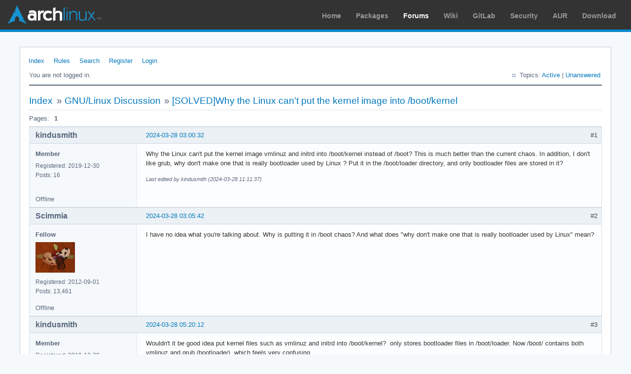

--- FILE ---
content_type: text/html; charset=utf-8
request_url: https://bbs.archlinux.org/viewtopic.php?pid=2160274
body_size: 3685
content:
<!DOCTYPE html PUBLIC "-//W3C//DTD XHTML 1.0 Strict//EN" "http://www.w3.org/TR/xhtml1/DTD/xhtml1-strict.dtd">
<html xmlns="http://www.w3.org/1999/xhtml" xml:lang="en" lang="en" dir="ltr">
<head>
<meta http-equiv="Content-Type" content="text/html; charset=utf-8" />
<meta name="viewport" content="width=device-width, initial-scale=1, shrink-to-fit=no">
<title>[SOLVED]Why the Linux can&#039;t put the kernel image into /boot/kernel / GNU/Linux Discussion / Arch Linux Forums</title>
<link rel="stylesheet" type="text/css" href="style/ArchLinux.css" />
<link rel="canonical" href="viewtopic.php?id=294303" title="Page 1" />
<link rel="alternate" type="application/atom+xml" href="extern.php?action=feed&amp;tid=294303&amp;type=atom" title="Atom topic feed" />
    <link rel="stylesheet" media="screen" href="style/ArchLinux/arch.css?v=5"/>
        <link rel="stylesheet" media="screen" href="style/ArchLinux/archnavbar.css?v=5"/>
    
<link rel="shortcut icon" href="style/ArchLinux/favicon.ico" />
</head>

<body>
<div id="archnavbar" class="anb-forum">
	<div id="archnavbarlogo"><h1><a href="http://archlinux.org/">Arch Linux</a></h1></div>
	<div id="archnavbarmenu">
		<ul id="archnavbarlist">
			<li id="anb-home"><a href="http://archlinux.org/">Home</a></li><li id="anb-packages"><a href="http://archlinux.org/packages/">Packages</a></li><li id="anb-forums" class="anb-selected"><a href="https://bbs.archlinux.org/">Forums</a></li><li id="anb-wiki"><a href="https://wiki.archlinux.org/">Wiki</a></li><li id="anb-gitlab"><a href="https://gitlab.archlinux.org/archlinux">GitLab</a></li><li id="anb-security"><a href="https://security.archlinux.org/">Security</a></li><li id="anb-aur"><a href="https://aur.archlinux.org/">AUR</a></li><li id="anb-download"><a href="http://archlinux.org/download/">Download</a></li>		</ul>
	</div>
</div>


<div id="punviewtopic" class="pun">
<div class="top-box"></div>
<div class="punwrap">

<div id="brdheader" class="block">
	<div class="box">
		<div id="brdmenu" class="inbox">
			<ul>
				<li id="navindex" class="isactive"><a href="index.php">Index</a></li>
				<li id="navrules"><a href="misc.php?action=rules">Rules</a></li>
				<li id="navsearch"><a href="search.php">Search</a></li>
				<li id="navregister"><a href="register.php">Register</a></li>
				<li id="navlogin"><a href="login.php">Login</a></li>
			</ul>
		</div>
		<div id="brdwelcome" class="inbox">
			<p class="conl">You are not logged in.</p>
			<ul class="conr">
				<li><span>Topics: <a href="search.php?action=show_recent" title="Find topics with recent posts.">Active</a> | <a href="search.php?action=show_unanswered" title="Find topics with no replies.">Unanswered</a></span></li>
			</ul>
			<div class="clearer"></div>
		</div>
	</div>
</div>



<div id="brdmain">
<div class="linkst">
	<div class="inbox crumbsplus">
		<ul class="crumbs">
			<li><a href="index.php">Index</a></li>
			<li><span>»&#160;</span><a href="viewforum.php?id=20">GNU/Linux Discussion</a></li>
			<li><span>»&#160;</span><strong><a href="viewtopic.php?id=294303">[SOLVED]Why the Linux can&#039;t put the kernel image into /boot/kernel</a></strong></li>
		</ul>
		<div class="pagepost">
			<p class="pagelink conl"><span class="pages-label">Pages: </span><strong class="item1">1</strong></p>
		</div>
		<div class="clearer"></div>
	</div>
</div>

<div id="p2160206" class="blockpost rowodd firstpost blockpost1">
	<h2><span><span class="conr">#1</span> <a href="viewtopic.php?pid=2160206#p2160206">2024-03-28 03:00:32</a></span></h2>
	<div class="box">
		<div class="inbox">
			<div class="postbody">
				<div class="postleft">
					<dl>
						<dt><strong>kindusmith</strong></dt>
						<dd class="usertitle"><strong>Member</strong></dd>
						<dd><span>Registered: 2019-12-30</span></dd>
						<dd><span>Posts: 16</span></dd>
					</dl>
				</div>
				<div class="postright">
					<h3>[SOLVED]Why the Linux can&#039;t put the kernel image into /boot/kernel</h3>
					<div class="postmsg">
						<p>Why the Linux can&#039;t put the kernel image vmlinuz and initrd into /boot/kernel instead of /boot? This is much better than the current chaos. In addition, I don&#039;t like grub, why don&#039;t make one that is really bootloader used by Linux ? Put it in the /boot/loader directory, and only bootloader files are stored in it?</p>
						<p class="postedit"><em>Last edited by kindusmith (2024-03-28 11:11:37)</em></p>
					</div>
				</div>
			</div>
		</div>
		<div class="inbox">
			<div class="postfoot clearb">
				<div class="postfootleft"><p><span>Offline</span></p></div>
			</div>
		</div>
	</div>
</div>

<div id="p2160208" class="blockpost roweven">
	<h2><span><span class="conr">#2</span> <a href="viewtopic.php?pid=2160208#p2160208">2024-03-28 03:05:42</a></span></h2>
	<div class="box">
		<div class="inbox">
			<div class="postbody">
				<div class="postleft">
					<dl>
						<dt><strong>Scimmia</strong></dt>
						<dd class="usertitle"><strong>Fellow</strong></dd>
						<dd class="postavatar"><img src="https://bbs.archlinux.org/img/avatars/63385.png?m=1572193435" width="80" height="62" alt="" /></dd>
						<dd><span>Registered: 2012-09-01</span></dd>
						<dd><span>Posts: 13,461</span></dd>
					</dl>
				</div>
				<div class="postright">
					<h3>Re: [SOLVED]Why the Linux can&#039;t put the kernel image into /boot/kernel</h3>
					<div class="postmsg">
						<p>I have no idea what you&#039;re talking about. Why is putting it in /boot chaos? And what does &quot;why don&#039;t make one that is really bootloader used by Linux&quot; mean?</p>
					</div>
				</div>
			</div>
		</div>
		<div class="inbox">
			<div class="postfoot clearb">
				<div class="postfootleft"><p><span>Offline</span></p></div>
			</div>
		</div>
	</div>
</div>

<div id="p2160220" class="blockpost rowodd">
	<h2><span><span class="conr">#3</span> <a href="viewtopic.php?pid=2160220#p2160220">2024-03-28 05:20:12</a></span></h2>
	<div class="box">
		<div class="inbox">
			<div class="postbody">
				<div class="postleft">
					<dl>
						<dt><strong>kindusmith</strong></dt>
						<dd class="usertitle"><strong>Member</strong></dd>
						<dd><span>Registered: 2019-12-30</span></dd>
						<dd><span>Posts: 16</span></dd>
					</dl>
				</div>
				<div class="postright">
					<h3>Re: [SOLVED]Why the Linux can&#039;t put the kernel image into /boot/kernel</h3>
					<div class="postmsg">
						<p>Wouldn&#039;t it be good idea put kernel files such as vmlinuz and initrd into /boot/kernel?&#160; only stores bootloader files in /boot/loader. Now /boot/ contains both vmlinuz and grub (bootloader), which feels very confusing.</p>
					</div>
				</div>
			</div>
		</div>
		<div class="inbox">
			<div class="postfoot clearb">
				<div class="postfootleft"><p><span>Offline</span></p></div>
			</div>
		</div>
	</div>
</div>

<div id="p2160235" class="blockpost roweven">
	<h2><span><span class="conr">#4</span> <a href="viewtopic.php?pid=2160235#p2160235">2024-03-28 07:53:36</a></span></h2>
	<div class="box">
		<div class="inbox">
			<div class="postbody">
				<div class="postleft">
					<dl>
						<dt><strong>seth</strong></dt>
						<dd class="usertitle"><strong>Member</strong></dd>
						<dd class="postavatar"><img src="https://bbs.archlinux.org/img/avatars/63451.png?m=1751375556" width="80" height="80" alt="" /></dd>
						<dd><span>From: Don&#039;t DM me only for attention</span></dd>
						<dd><span>Registered: 2012-09-03</span></dd>
						<dd><span>Posts: 72,328</span></dd>
					</dl>
				</div>
				<div class="postright">
					<h3>Re: [SOLVED]Why the Linux can&#039;t put the kernel image into /boot/kernel</h3>
					<div class="postmsg">
						<p>So instead of a kernel file in /boot you&#039;re gonna have a kernel directory in /boot and that will totally unconfuse you?</p><p><a href="https://en.wikipedia.org/wiki/XY_problem" rel="nofollow">https://en.wikipedia.org/wiki/XY_problem</a> - are you short on space on your boot partition?</p>
					</div>
					<div class="postsignature postmsg"><hr /><p><a href="http://wiki.archlinux.org/title/List_of_applications/Internet#Without_a_dedicated_client" rel="nofollow">How to upload text</a> · <a href="http://wiki.archlinux.org/title/Systemd#Change_default_target_to_boot_into" rel="nofollow">How to boot w/o GUI</a> · <a href="http://wiki.archlinux.org/title/Dual_boot_with_Windows#Fast_Startup_and_hibernation" rel="nofollow">Disable Windows Fast-Start!</a> · <a href="http://wiki.archlinux.org/title/Xinit#xinitrc" rel="nofollow">Fix your xinitrc</a></p></div>
				</div>
			</div>
		</div>
		<div class="inbox">
			<div class="postfoot clearb">
				<div class="postfootleft"><p><strong>Online</strong></p></div>
			</div>
		</div>
	</div>
</div>

<div id="p2160238" class="blockpost rowodd">
	<h2><span><span class="conr">#5</span> <a href="viewtopic.php?pid=2160238#p2160238">2024-03-28 08:00:39</a></span></h2>
	<div class="box">
		<div class="inbox">
			<div class="postbody">
				<div class="postleft">
					<dl>
						<dt><strong>schard</strong></dt>
						<dd class="usertitle"><strong>Forum Moderator</strong></dd>
						<dd class="postavatar"><img src="https://bbs.archlinux.org/img/avatars/100638.png?m=1687514991" width="80" height="80" alt="" /></dd>
						<dd><span>From: Hannover</span></dd>
						<dd><span>Registered: 2016-05-06</span></dd>
						<dd><span>Posts: 2,483</span></dd>
						<dd class="usercontacts"><span class="website"><a href="https://www.richard-neumann.de/" rel="nofollow">Website</a></span></dd>
					</dl>
				</div>
				<div class="postright">
					<h3>Re: [SOLVED]Why the Linux can&#039;t put the kernel image into /boot/kernel</h3>
					<div class="postmsg">
						<p>A lot of the FHS is historic. The original purpose of /boot was to contain files that are necessary for booting, duh!<br />It is certainly possible to put the kernel images and initramfs into /boot/kernel, e.g. on EFI systems if the ESP is mounted to /boot/kernel and you use EFISTUB to load the kernel directly.<br />But this may clash with some other programs, such as fwupdmgr, which assume the ESP under /boot or /boot/efi per default.<br />Other places where the nomenclature might confuse people without the historic knowledge of the FHS is /bin. Nowadays it mostly, if not exclusively, contains executable programs, so maybe it&#039;s time to rename it to /exe - POSIX is dead anyways <img src="https://bbs.archlinux.org/img/smilies/tongue.png" width="15" height="15" alt="tongue" />.</p>
					</div>
					<div class="postsignature postmsg"><hr /><p><em>Inofficial first vice president of the Rust Evangelism Strike Force</em></p></div>
				</div>
			</div>
		</div>
		<div class="inbox">
			<div class="postfoot clearb">
				<div class="postfootleft"><p><span>Offline</span></p></div>
			</div>
		</div>
	</div>
</div>

<div id="p2160242" class="blockpost roweven">
	<h2><span><span class="conr">#6</span> <a href="viewtopic.php?pid=2160242#p2160242">2024-03-28 08:21:36</a></span></h2>
	<div class="box">
		<div class="inbox">
			<div class="postbody">
				<div class="postleft">
					<dl>
						<dt><strong>seth</strong></dt>
						<dd class="usertitle"><strong>Member</strong></dd>
						<dd class="postavatar"><img src="https://bbs.archlinux.org/img/avatars/63451.png?m=1751375556" width="80" height="80" alt="" /></dd>
						<dd><span>From: Don&#039;t DM me only for attention</span></dd>
						<dd><span>Registered: 2012-09-03</span></dd>
						<dd><span>Posts: 72,328</span></dd>
					</dl>
				</div>
				<div class="postright">
					<h3>Re: [SOLVED]Why the Linux can&#039;t put the kernel image into /boot/kernel</h3>
					<div class="postmsg">
						<p>W/ grub you can put kernel and initramfs pretty much anywhere - you just have to tell grub where to look.</p>
					</div>
					<div class="postsignature postmsg"><hr /><p><a href="http://wiki.archlinux.org/title/List_of_applications/Internet#Without_a_dedicated_client" rel="nofollow">How to upload text</a> · <a href="http://wiki.archlinux.org/title/Systemd#Change_default_target_to_boot_into" rel="nofollow">How to boot w/o GUI</a> · <a href="http://wiki.archlinux.org/title/Dual_boot_with_Windows#Fast_Startup_and_hibernation" rel="nofollow">Disable Windows Fast-Start!</a> · <a href="http://wiki.archlinux.org/title/Xinit#xinitrc" rel="nofollow">Fix your xinitrc</a></p></div>
				</div>
			</div>
		</div>
		<div class="inbox">
			<div class="postfoot clearb">
				<div class="postfootleft"><p><strong>Online</strong></p></div>
			</div>
		</div>
	</div>
</div>

<div id="p2160244" class="blockpost rowodd">
	<h2><span><span class="conr">#7</span> <a href="viewtopic.php?pid=2160244#p2160244">2024-03-28 08:31:00</a></span></h2>
	<div class="box">
		<div class="inbox">
			<div class="postbody">
				<div class="postleft">
					<dl>
						<dt><strong>Fuxino</strong></dt>
						<dd class="usertitle"><strong>Member</strong></dd>
						<dd class="postavatar"><img src="https://bbs.archlinux.org/img/avatars/85399.jpg?m=1712083989" width="80" height="80" alt="" /></dd>
						<dd><span>From: Slovakia</span></dd>
						<dd><span>Registered: 2014-09-26</span></dd>
						<dd><span>Posts: 198</span></dd>
					</dl>
				</div>
				<div class="postright">
					<h3>Re: [SOLVED]Why the Linux can&#039;t put the kernel image into /boot/kernel</h3>
					<div class="postmsg">
						<div class="quotebox"><cite>kindusmith wrote:</cite><blockquote><div><p>In addition, I don&#039;t like grub</p></div></blockquote></div><p>Then don&#039;t use grub? There are many alternatives: <a href="https://wiki.archlinux.org/title/Arch_boot_process#Boot_loader" rel="nofollow">https://wiki.archlinux.org/title/Arch_b … oot_loader</a></p>
					</div>
					<div class="postsignature postmsg"><hr /><p>Arch + XMonad</p><p>Dotfiles: <a href="https://git.shouldnt.work/fuxino/dotfiles" rel="nofollow">https://git.shouldnt.work/fuxino/dotfiles</a></p></div>
				</div>
			</div>
		</div>
		<div class="inbox">
			<div class="postfoot clearb">
				<div class="postfootleft"><p><span>Offline</span></p></div>
			</div>
		</div>
	</div>
</div>

<div id="p2160274" class="blockpost roweven">
	<h2><span><span class="conr">#8</span> <a href="viewtopic.php?pid=2160274#p2160274">2024-03-28 11:10:27</a></span></h2>
	<div class="box">
		<div class="inbox">
			<div class="postbody">
				<div class="postleft">
					<dl>
						<dt><strong>kindusmith</strong></dt>
						<dd class="usertitle"><strong>Member</strong></dd>
						<dd><span>Registered: 2019-12-30</span></dd>
						<dd><span>Posts: 16</span></dd>
					</dl>
				</div>
				<div class="postright">
					<h3>Re: [SOLVED]Why the Linux can&#039;t put the kernel image into /boot/kernel</h3>
					<div class="postmsg">
						<p>Okay, I understand, thank you for your answer</p>
					</div>
				</div>
			</div>
		</div>
		<div class="inbox">
			<div class="postfoot clearb">
				<div class="postfootleft"><p><span>Offline</span></p></div>
			</div>
		</div>
	</div>
</div>

<div id="p2160343" class="blockpost rowodd">
	<h2><span><span class="conr">#9</span> <a href="viewtopic.php?pid=2160343#p2160343">2024-03-28 14:38:46</a></span></h2>
	<div class="box">
		<div class="inbox">
			<div class="postbody">
				<div class="postleft">
					<dl>
						<dt><strong>Head_on_a_Stick</strong></dt>
						<dd class="usertitle"><strong>Member</strong></dd>
						<dd class="postavatar"><img src="https://bbs.archlinux.org/img/avatars/79659.png?m=1731489945" width="80" height="53" alt="" /></dd>
						<dd><span>From: The Wirral</span></dd>
						<dd><span>Registered: 2014-02-20</span></dd>
						<dd><span>Posts: 8,999</span></dd>
						<dd class="usercontacts"><span class="website"><a href="https://tinyurl.com/4y2fbw4k" rel="nofollow">Website</a></span></dd>
					</dl>
				</div>
				<div class="postright">
					<h3>Re: [SOLVED]Why the Linux can&#039;t put the kernel image into /boot/kernel</h3>
					<div class="postmsg">
						<p>To make GRUB use a different directory pass the --boot-directory option to the grub-install command with the desired path.</p>
					</div>
					<div class="postsignature postmsg"><hr /><p><em>Jin, Jîyan, Azadî</em></p></div>
				</div>
			</div>
		</div>
		<div class="inbox">
			<div class="postfoot clearb">
				<div class="postfootleft"><p><span>Offline</span></p></div>
			</div>
		</div>
	</div>
</div>

<div class="postlinksb">
	<div class="inbox crumbsplus">
		<div class="pagepost">
			<p class="pagelink conl"><span class="pages-label">Pages: </span><strong class="item1">1</strong></p>
		</div>
		<ul class="crumbs">
			<li><a href="index.php">Index</a></li>
			<li><span>»&#160;</span><a href="viewforum.php?id=20">GNU/Linux Discussion</a></li>
			<li><span>»&#160;</span><strong><a href="viewtopic.php?id=294303">[SOLVED]Why the Linux can&#039;t put the kernel image into /boot/kernel</a></strong></li>
		</ul>
		<div class="clearer"></div>
	</div>
</div>
</div>

<div id="brdfooter" class="block">
	<h2><span>Board footer</span></h2>
	<div class="box">
		<div id="brdfooternav" class="inbox">
			<div class="conl">
				<form id="qjump" method="get" action="viewforum.php">
					<div><label><span>Jump to<br /></span>
					<select name="id" onchange="window.location=('viewforum.php?id='+this.options[this.selectedIndex].value)">
						<optgroup label="Technical Issues and Assistance">
							<option value="23">Newbie Corner</option>
							<option value="17">Installation</option>
							<option value="22">Kernel &amp; Hardware</option>
							<option value="18">Applications &amp; Desktop Environments</option>
							<option value="31">Laptop Issues</option>
							<option value="8">Networking, Server, and Protection</option>
							<option value="32">Multimedia and Games</option>
							<option value="51">Arch Linux Guided Installer</option>
							<option value="50">System Administration</option>
							<option value="35">Other Architectures</option>
						</optgroup>
						<optgroup label="Arch-centric">
							<option value="24">Announcements, Package &amp; Security Advisories</option>
							<option value="1">Arch Discussion</option>
							<option value="13">Forum &amp; Wiki discussion</option>
						</optgroup>
						<optgroup label="Pacman Upgrades, Packaging &amp; AUR">
							<option value="44">Pacman &amp; Package Upgrade Issues</option>
							<option value="49">[testing] Repo Forum</option>
							<option value="4">Creating &amp; Modifying Packages</option>
							<option value="38">AUR Issues, Discussion &amp; PKGBUILD Requests</option>
						</optgroup>
						<optgroup label="Contributions &amp; Discussion">
							<option value="20" selected="selected">GNU/Linux Discussion</option>
							<option value="27">Community Contributions</option>
							<option value="33">Programming &amp; Scripting</option>
							<option value="30">Other Languages</option>
							<option value="47">Artwork and Screenshots</option>
						</optgroup>
					</select></label>
					<input type="submit" value=" Go " accesskey="g" />
					</div>
				</form>
			</div>
			<div class="conr">
				<p id="feedlinks"><span class="atom"><a href="extern.php?action=feed&amp;tid=294303&amp;type=atom">Atom topic feed</a></span></p>
				<p id="poweredby">Powered by <a href="http://fluxbb.org/">FluxBB</a></p>
			</div>
			<div class="clearer"></div>
		</div>
	</div>
</div>



</div>
<div class="end-box"></div>
</div>

</body>
</html>
